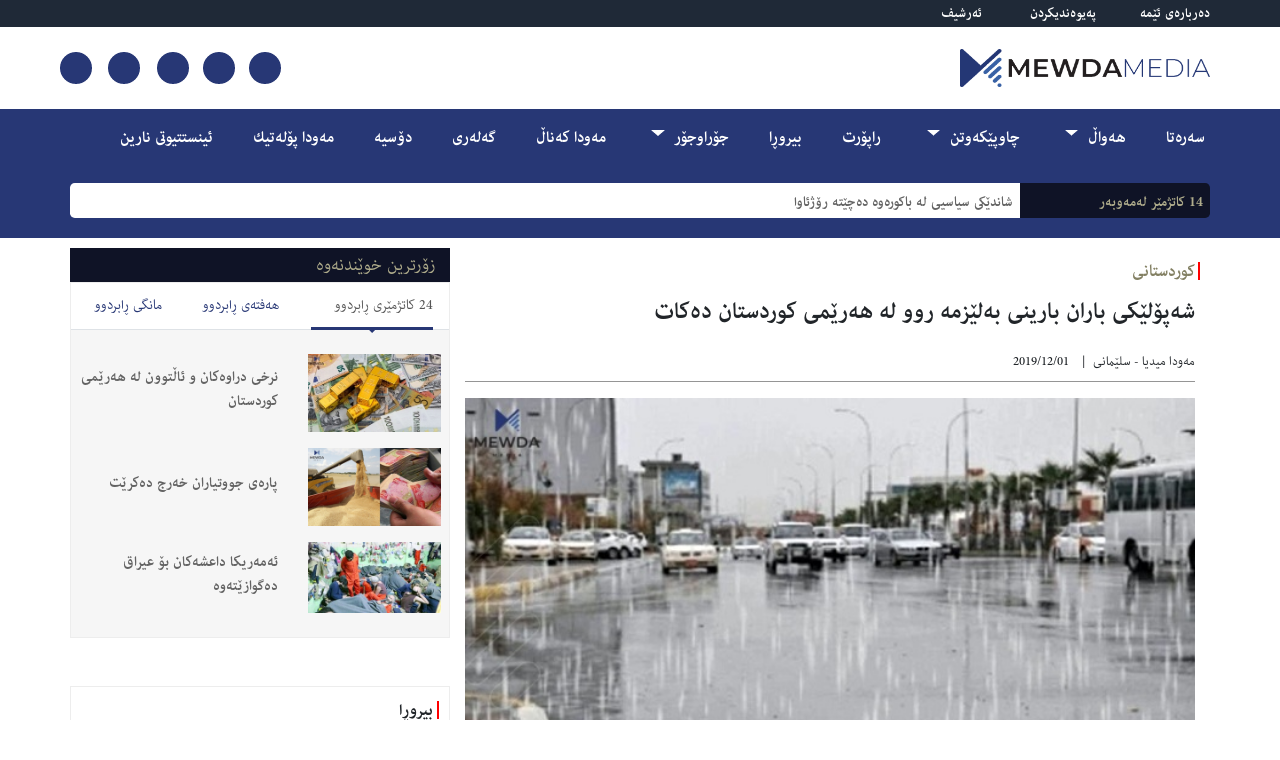

--- FILE ---
content_type: text/html; charset=utf-8
request_url: https://mewdamedia.com/articles/154
body_size: 8668
content:
<!DOCTYPE html>
<html>
  <head>
    <title>Mewda Media | شەپۆلێکی باران بارینی بەلێزمە روو لە هەرێمی کوردستان</title>
<meta name="description" content="A news outlet based in Sulaymaniyah, Iraq">
<meta name="keywords" content="news, kurdistan, krg, kri, kurd, hawal, xabar, اخبار, العراق, کورد, کوردستان, هەواڵ, هەواڵەکان, ڕووداوەکانی کورستان,هەرێمی کورستان, عێراق, عیراق">
<meta property="og:title" content="شەپۆلێکی باران بارینی بەلێزمە روو لە هەرێمی کوردستان دەکات">
<meta property="og:site_name" content="Mewda Media">


        <meta property="og:image" itemprop="image primaryImageOfPage" content="https://mewdamedia.com/uploads/article/thumbnail/154/slider_barn.jpg" />


    
    <meta name="viewport" content="width=device-width, initial-scale=1">
    
    <meta name="csrf-param" content="authenticity_token" />
<meta name="csrf-token" content="lKM6mI+uz1zEC3QJCK2KYRsD+E2iq1emiAD6jrNVyMRKXIZSRJ0uDGmGrDEi7vytCZIxnYu8S7F/81TrwMhgng==" />
    
    <link rel="shortcut icon" type="image/x-icon" href="/assets/favicon-63e1bf3d8fa239974be2aaafe8ad054107b2c708ebf34686ad5479618fe2984b.png" />

    <link href="https://fonts.googleapis.com/css?family=Grenze&display=swap" rel="stylesheet">
    <link rel="stylesheet" href="https://stackpath.bootstrapcdn.com/bootstrap/4.3.1/css/bootstrap.min.css" integrity="sha384-ggOyR0iXCbMQv3Xipma34MD+dH/1fQ784/j6cY/iJTQUOhcWr7x9JvoRxT2MZw1T" crossorigin="anonymous">
    <link rel="stylesheet" href="https://cdn.rtlcss.com/bootstrap/v4.2.1/css/bootstrap.min.css" integrity="sha384-vus3nQHTD+5mpDiZ4rkEPlnkcyTP+49BhJ4wJeJunw06ZAp+wzzeBPUXr42fi8If" crossorigin="anonymous">

    <link rel="stylesheet" media="all" href="/assets/application-5950fa1e787dd123329a68ff3c94c8783ce9457491a65bbbf3e956eea040ffc9.css" data-turbolinks-track="reload" />

   
    <script src="https://ajax.googleapis.com/ajax/libs/jquery/3.4.1/jquery.min.js"></script>
    <script src="https://cdnjs.cloudflare.com/ajax/libs/popper.js/1.14.7/umd/popper.min.js" integrity="sha384-UO2eT0CpHqdSJQ6hJty5KVphtPhzWj9WO1clHTMGa3JDZwrnQq4sF86dIHNDz0W1" crossorigin="anonymous"></script>
    <script src="https://stackpath.bootstrapcdn.com/bootstrap/4.3.1/js/bootstrap.min.js" integrity="sha384-JjSmVgyd0p3pXB1rRibZUAYoIIy6OrQ6VrjIEaFf/nJGzIxFDsf4x0xIM+B07jRM" crossorigin="anonymous"></script>
    <script src="https://kit.fontawesome.com/76eb2f4497.js" crossorigin="anonymous"></script>

    <!-- Go to www.addthis.com/dashboard to customize your tools --> 

    <script src="/packs/js/application-5c15890e2d59fef386cf.js" data-turbolinks-track="reload"></script>
    <script src="/assets/application-1be0f2eb394c9bf62b1f1ff532a5038939f30c393397d622969f0e5ca323a3d8.js" data-turbolinks-track="reload"></script>

    
    <script async defer src="https://connect.facebook.net/en_US/sdk.js#xfbml=1&version=v3.2"></script>

    <script>
        $(document).on("turbolinks:load", function(){
            $("#main-content .trix-content").find("pre").each(function(){
                var value = $(this).html();

                if(value.includes("youtube.com")){
                    
                    value = value.replace("watch?v=", "embed/");
                    $(this).html(
                        `<iframe width=\"100%\" height=\"400\" src=\"${value}\" frameborder=\"0\" allow=\"accelerometer; autoplay; encrypted-media; gyroscope; picture-in-picture\" allowfullscreen></iframe>`
                    )

                }else if(value.includes("facebook.com")){
                    $(this).html(
                        `<div class="fb-video" data-href="${value}" data-show-text="false"></div>`
                    )

                    FB.init({
                        xfbml      : true,
                        version    : 'v3.2'
                    });
                }
            });
        });
    </script>


    
    <!-- Start Alexa Certify Javascript -->
    <script type="text/javascript">
    _atrk_opts = { atrk_acct:"73ZRu1FYxz20cv", domain:"mewdamedia.com",dynamic: true};
    (function() { var as = document.createElement('script'); as.type = 'text/javascript'; as.async = true; as.src = "https://certify-js.alexametrics.com/atrk.js"; var s = document.getElementsByTagName('script')[0];s.parentNode.insertBefore(as, s); })();
    </script>
    <noscript><img src="https://certify.alexametrics.com/atrk.gif?account=73ZRu1FYxz20cv" style="display:none" height="1" width="1" alt="" /></noscript>
    <!-- End Alexa Certify Javascript -->  
    
  </head>

  <body>

    <form action="/search" accept-charset="UTF-8" method="get">

    <div class="container-fluid no-padding off" id="search-form-container">
        <!--<input type="submit" id="searchsubmit" value="" />-->
        <div class="container d-flex flex-row justify-content-start align-items-center no-padding full-height" id="search-wrapper">
            <input type="text" name="keyword" id="keyword" class="col-lg-11 search-input" placeholder="لێرە بنووسە" />
            <button type="submit" class="col-lg-1 search-button">
                <i class="fas fa-arrow-left"></i>
            </button>
        </div>
    </div>
</form>
<header class="container-fluid no-margin no-padding">
    
    <div id="header-top" class="container-fluid d-none d-lg-block d-md-block">
        <div class="container no-padding">
            <div id="header-top-row" class="row d-flex flex-row justify-content-start align-items-center flex-nowrap">
                <div class="col-lg-2">
                    <a href="/pages/1">دەربارەی ئێمە</a>
                </div>

                <div class="col-lg-2">
                    <a href="/pages/2">پەیوەندیکردن</a>
                </div>

                <div class="col-lg-2">
                    <a href="/archive">ئەرشیف</a>
                </div>

            </div>
        </div>
    </div>

    <div id="logo-container" class="container-fluid d-none d-lg-block d-md-block py-3">
        <div class="container no-padding">
                <div class="row">
                    <div class="col-lg-6 d-flex flex-row justify-content-center align-items-center"">
                        <a href="/"><img id="logo" src="/assets/logo-c7068d6ce3e0ea5599d722cca8e1033d57faf54b3463c0ea5579065ca8192717.png" alt="Mewda Media" /></a>
                    </div>

                    <div class="col-lg-6 d-flex flex-column justify-content-center align-items-end flex-wrap text-center">
                        <div class="col-lg-5 row d-flex flex-row justify-content-between align-items-center flex-nowrap p-0 py-1">

                            
                            <div class="social-icon  p-0" style="margin-left: 3px">
                                <a href="#" id="search-trigger"><i class="fas fa-search"></i></a>
                            </div>

                            <div class="social-icon  p-0" style="margin-left: 3px">
                                <a href="https://www.youtube.com/channel/UC3YNutmP9xATFBDh3EdCSkA"><i class="fab fa-youtube"></i></a>
                            </div>

                            <div class="social-icon  p-0">
                                <a href="https://twitter.com/mewdapressorg"><i class="fab fa-twitter"></i></a>
                            </div>

                            <div class="social-icon  p-0">
                                <a href="https://www.instagram.com/mewda_media"><i class="fab fa-instagram"></i></a>
                            </div>

                            <div class="social-icon  p-0">
                                <a href="https://www.facebook.com/mewdamedia"><i class="fab fa-facebook-f"></i></a>
                            </div>

                            
                        </div>
                        
                    </div>
                </div>
        </div>
    </div>

    

    <div id="navigation-bar">
        <div class="container no-padding">
            <div class="d-flex flex-row justify-content-between align-items-center" id="nav-responsive">
                <nav class="navbar navbar-expand-md navbar-dark d-flex flex-row justify-conten-between align-items-center">
                    <a style="display: contents" href="/"><img class="d-lg-none d-md-none d-sm-block" style="margin-right: 5px; width: 30%" src="/assets/logo_white-8bdcaf2c170efdf8d9e419556989ec1aed1b0be7ff576d49afe471349e85049d.png" alt="Mewda Media" /></a>
                    <button class="navbar-toggler" type="button" data-toggle="collapse" data-target="#navbarNavDropdown" aria-controls="navbarNavDropdown" aria-expanded="false" aria-label="Toggle navigation">
                        <span class="navbar-toggler-icon"></span>
                    </button>
                    <div class="collapse navbar-collapse" id="navbarNavDropdown">
                        <ul class="navbar-nav">
                            <li class="nav-item active">
                                <a class="nav-link" href="/">سەرەتا</a>
                            </li>

                            <li class="nav-item dropdown">
                                <a class="nav-link dropdown-toggle" href="/categories/1" id="navbarDropdownMenuLink-1">
                                    هەواڵ
                                </a>

                                <ul class="dropdown-menu dropdown-menu-left" aria-labelledby="navbarDropdownMenuLink-1">
                                    
                                        <li><a class="dropdown-item" href="/categories/2">کوردستانی</a> </li>
                                        <li><a class="dropdown-item" href="/categories/3">عیراقی</a> </li>
                                        <li><a class="dropdown-item" href="/categories/4">جیهانی</a> </li>
                                        <li><a class="dropdown-item" href="/categories/7">ئابووری</a> </li>
                                </ul>
                            </li>

                            <li class="nav-item dropdown">
                                <a class="nav-link dropdown-toggle" href="/categories/5" id="navbarDropdownMenuLink-5">
                                    چاوپێكەوتن
                                </a>

                                <ul class="dropdown-menu dropdown-menu-left" aria-labelledby="navbarDropdownMenuLink-5">
                                    
                                        <li><a class="dropdown-item" href="/categories/19">دۆزی ژن</a> </li>
                                </ul>
                            </li>

                            <li class="nav-item ">
                                <a class="nav-link " href="/categories/6" id="navbarDropdownMenuLink-6">
                                    راپۆرت
                                </a>

                            </li>

                            <li class="nav-item ">
                                <a class="nav-link " href="/categories/8" id="navbarDropdownMenuLink-8">
                                    بیروڕا
                                </a>

                            </li>

                            <li class="nav-item dropdown">
                                <a class="nav-link dropdown-toggle" href="/categories/10" id="navbarDropdownMenuLink-10">
                                    جۆراوجۆر
                                </a>

                                <ul class="dropdown-menu dropdown-menu-left" aria-labelledby="navbarDropdownMenuLink-10">
                                    
                                        <li><a class="dropdown-item" href="/categories/9">تەندروستی</a> </li>
                                        <li><a class="dropdown-item" href="/categories/11">تەکنەلۆژیا</a> </li>
                                        <li><a class="dropdown-item" href="/categories/12">ئەدەب و هونەر</a> </li>
                                        <li><a class="dropdown-item" href="/categories/13">ستایڵی نوێ</a> </li>
                                        <li><a class="dropdown-item" href="/categories/17">گشتی</a> </li>
                                </ul>
                            </li>

                            <li class="nav-item ">
                                <a class="nav-link " href="/categories/14" id="navbarDropdownMenuLink-14">
                                    مەودا کەناڵ
                                </a>

                            </li>

                            <li class="nav-item ">
                                <a class="nav-link " href="/categories/16" id="navbarDropdownMenuLink-16">
                                    گەلەری
                                </a>

                            </li>

                            <li class="nav-item ">
                                <a class="nav-link " href="/categories/22" id="navbarDropdownMenuLink-22">
                                    دۆسیە
                                </a>

                            </li>

                            <li class="nav-item ">
                                <a class="nav-link " href="/categories/23" id="navbarDropdownMenuLink-23">
                                    مه‌ودا پۆله‌تیك
                                </a>

                            </li>

                            <li class="nav-item ">
                                <a class="nav-link " href="/categories/24" id="navbarDropdownMenuLink-24">
                                    ئینستتیوتى نارین
                                </a>

                            </li>


                            <li class="nav-item d-lg-none d-md-none d-sm-block">
                                <a class="nav-link" href="/pages/1">دەربارەی ئێمە</a>
                            </li>

                            <li class="nav-item d-lg-none d-md-none d-sm-block">
                                <a class="nav-link" href="/pages/2">پەیوەندیکردن</a>
                            </li>

                            <li class="nav-item d-lg-none d-md-none d-sm-block">
                                <a class="nav-link" href="/archive">ئەرشیف</a>
                            </li>

                            <li class="nav-item d-lg-none d-md-none d-sm-block d-flex flex-row justify-content-between align-items-center">
                                <div class="social-icon  p-0" style="margin-left: 3px">
                                    <a href="#" id="search-trigger"><i class="fas fa-search"></i></a>
                                </div>

                                <div class="social-icon  p-0" style="margin-left: 3px">
                                    <a href="https://www.youtube.com/channel/UC3YNutmP9xATFBDh3EdCSkA"><i class="fab fa-youtube"></i></a>
                                </div>

                                <div class="social-icon  p-0">
                                    <a href="https://twitter.com/mewdapressorg"><i class="fab fa-twitter"></i></a>
                                </div>

                                <div class="social-icon  p-0">
                                    <a href="https://www.instagram.com/mewda_media"><i class="fab fa-instagram"></i></a>
                                </div>

                                <div class="social-icon  p-0">
                                    <a href="https://www.facebook.com/mewdamedia"><i class="fab fa-facebook-f"></i></a>
                                </div>
                            </li>




                        </ul>
                    </div>
                </nav>
                <div class="search d-lg-table d-none">
                    <form action="/search" accept-charset="UTF-8" method="get">
                        

</form>                </div>
                    
                <svg xmlns="http://www.w3.org/2000/svg" style="display: none;">
                    <symbol xmlns="http://www.w3.org/2000/svg" viewBox="0 0 160 28" id="path">
                        <path d="M32.9418651,-20.6880772 C37.9418651,-20.6880772 40.9418651,-16.6880772 40.9418651,-12.6880772 C40.9418651,-8.68807717 37.9418651,-4.68807717 32.9418651,-4.68807717 C27.9418651,-4.68807717 24.9418651,-8.68807717 24.9418651,-12.6880772 C24.9418651,-16.6880772 27.9418651,-20.6880772 32.9418651,-20.6880772 L32.9418651,-29.870624 C32.9418651,-30.3676803 33.3448089,-30.770624 33.8418651,-30.770624 C34.08056,-30.770624 34.3094785,-30.6758029 34.4782612,-30.5070201 L141.371843,76.386562" transform="translate(83.156854, 22.171573) rotate(-225.000000) translate(-83.156854, -22.171573)"></path>
                    </symbol>
                </svg>
            </div>

            <div class="container-fluid d-none d-lg-block d-md-block" id="breaking-container">
                <div class="row  d-flex flex-row justify-content-between align-items-center">
                    <div class="col-lg-2 breaking-wrapper" style="height: 35px; overflow-y: hidden">
                        <ul class="vTicker-list">
                            <li><time datetime="2026-01-21T10:34:51+03:00" title="2026/01/21" data-time-ago="2026-01-21T10:34:51+03:00">2026/01/21</time></li>
                            
                            <li><time datetime="2026-01-21T10:24:46+03:00" title="2026/01/21" data-time-ago="2026-01-21T10:24:46+03:00">2026/01/21</time></li>
                            
                            <li><time datetime="2026-01-21T10:19:38+03:00" title="2026/01/21" data-time-ago="2026-01-21T10:19:38+03:00">2026/01/21</time></li>
                            
                            <li><time datetime="2026-01-20T16:16:26+03:00" title="2026/01/20" data-time-ago="2026-01-20T16:16:26+03:00">2026/01/20</time></li>
                            
                            <li><time datetime="2026-01-19T20:09:02+03:00" title="2026/01/19" data-time-ago="2026-01-19T20:09:02+03:00">2026/01/19</time></li>
                            
                            <li><time datetime="2026-01-19T19:46:24+03:00" title="2026/01/19" data-time-ago="2026-01-19T19:46:24+03:00">2026/01/19</time></li>
                            
                            <li><time datetime="2026-01-19T19:39:22+03:00" title="2026/01/19" data-time-ago="2026-01-19T19:39:22+03:00">2026/01/19</time></li>
                            
                            <li><time datetime="2026-01-19T19:07:32+03:00" title="2026/01/19" data-time-ago="2026-01-19T19:07:32+03:00">2026/01/19</time></li>
                            
                            <li><time datetime="2026-01-19T18:26:36+03:00" title="2026/01/19" data-time-ago="2026-01-19T18:26:36+03:00">2026/01/19</time></li>
                            
                            <li><time datetime="2026-01-19T16:13:53+03:00" title="2026/01/19" data-time-ago="2026-01-19T16:13:53+03:00">2026/01/19</time></li>
                            
                        </ul>

                    </div>

                    <div class="col-lg-10 breaking-wrapper" style="height: 35px; overflow-y: hidden">
                        <ul class="vTicker-list">
                            <li><a href="/articles/47359">شاندێكى سیاسیی له‌ باكوره‌وه‌ ده‌چێته‌ رۆژئاوا</a></li>
                            <li><a href="/articles/47358">نرخى دراوه‌كان و ئاڵتوون له‌ هه‌رێمى كوردستان</a></li>
                            <li><a href="/articles/47357">نرخى نه‌وت له‌ بۆرسه‌ى جیهانی</a></li>
                            <li><a href="/articles/47356">كه‌مپى هۆل راده‌ستى دیمه‌شق كرا</a></li>
                            <li><a href="/articles/47353">دایك و باوكى خوێندكار كێشه‌یان بۆ دروستبووه‌</a></li>
                            <li><a href="/articles/47352">عیراق كه‌وته‌ حاڵه‌تی ئاماده‌باشییه‌وه‌</a></li>
                            <li><a href="/articles/47351">ئه‌ردۆغان له‌باره‌ى رێككه‌وتنه‌كه‌ى هه‌سه‌ده‌و سوریا هاته‌ ده‌نگ</a></li>
                            <li><a href="/articles/47350">بۆ سبه‌ى و دوو سبه‌ى هۆشداریی درا</a></li>
                            <li><a href="/articles/47349">پارتى به‌ نزیكبوونه‌وه‌ى یه‌كێتیی و نه‌وه‌ى نوێ تووشى شڵه‌ژان بوون</a></li>
                            <li><a href="/articles/47347">پزیشکیان هۆشداریی دایە ئەمەریکا</a></li>
                        </ul>
                    </div>
                </div>
            </div>
        </div>
        
    </div>
    
</header>
<div class="container-fluid d-sm-block d-lg-none mt-0" id="breaking-container">
    <div class="row d-flex flex-row justify-content-start align-items-center flex-nowrap responsive-rolling-breaking-container">
        <div class="col-4 breaking-wrapper" style="background-color: #191C2C">
            <ul class="vTicker-list">
                <li><time datetime="2026-01-21T10:34:51+03:00" title="2026/01/21" data-time-ago="2026-01-21T10:34:51+03:00">2026/01/21</time></li>
                
                <li><time datetime="2026-01-21T10:24:46+03:00" title="2026/01/21" data-time-ago="2026-01-21T10:24:46+03:00">2026/01/21</time></li>
                
                <li><time datetime="2026-01-21T10:19:38+03:00" title="2026/01/21" data-time-ago="2026-01-21T10:19:38+03:00">2026/01/21</time></li>
                
                <li><time datetime="2026-01-20T16:16:26+03:00" title="2026/01/20" data-time-ago="2026-01-20T16:16:26+03:00">2026/01/20</time></li>
                
                <li><time datetime="2026-01-19T20:09:02+03:00" title="2026/01/19" data-time-ago="2026-01-19T20:09:02+03:00">2026/01/19</time></li>
                
                <li><time datetime="2026-01-19T19:46:24+03:00" title="2026/01/19" data-time-ago="2026-01-19T19:46:24+03:00">2026/01/19</time></li>
                
                <li><time datetime="2026-01-19T19:39:22+03:00" title="2026/01/19" data-time-ago="2026-01-19T19:39:22+03:00">2026/01/19</time></li>
                
                <li><time datetime="2026-01-19T19:07:32+03:00" title="2026/01/19" data-time-ago="2026-01-19T19:07:32+03:00">2026/01/19</time></li>
                
                <li><time datetime="2026-01-19T18:26:36+03:00" title="2026/01/19" data-time-ago="2026-01-19T18:26:36+03:00">2026/01/19</time></li>
                
                <li><time datetime="2026-01-19T16:13:53+03:00" title="2026/01/19" data-time-ago="2026-01-19T16:13:53+03:00">2026/01/19</time></li>
                
            </ul>

        </div>

        <div class="col-8 breaking-wrapper responsive-rolling-breaking" style="padding-right:0">
            <ul class="vTicker-list">
                <li><a href="/articles/47359">شاندێكى سیاسیی له‌ باكوره‌وه‌ ده‌چێته‌ رۆژئاوا</a></li>
                <li><a href="/articles/47358">نرخى دراوه‌كان و ئاڵتوون له‌ هه‌رێمى كوردستان</a></li>
                <li><a href="/articles/47357">نرخى نه‌وت له‌ بۆرسه‌ى جیهانی</a></li>
                <li><a href="/articles/47356">كه‌مپى هۆل راده‌ستى دیمه‌شق كرا</a></li>
                <li><a href="/articles/47353">دایك و باوكى خوێندكار كێشه‌یان بۆ دروستبووه‌</a></li>
                <li><a href="/articles/47352">عیراق كه‌وته‌ حاڵه‌تی ئاماده‌باشییه‌وه‌</a></li>
                <li><a href="/articles/47351">ئه‌ردۆغان له‌باره‌ى رێككه‌وتنه‌كه‌ى هه‌سه‌ده‌و سوریا هاته‌ ده‌نگ</a></li>
                <li><a href="/articles/47350">بۆ سبه‌ى و دوو سبه‌ى هۆشداریی درا</a></li>
                <li><a href="/articles/47349">پارتى به‌ نزیكبوونه‌وه‌ى یه‌كێتیی و نه‌وه‌ى نوێ تووشى شڵه‌ژان بوون</a></li>
                <li><a href="/articles/47347">پزیشکیان هۆشداریی دایە ئەمەریکا</a></li>
            </ul>
        </div>
    </div>
</div>

    <div id="main-content" class="container">
      <div class="row d-flex flex-row justify-content-between align-items-start">
    <!--- Selected Category: starts -->
    <div class="col-lg-8">

        <div class="row d-flex flex-column justify-content-start align-items-start">
            <div class="col-lg-12 padded-headline">
                <h5 class="mewda-headline-box special-opposite"><a href="/categories/2">کوردستانی</a></h5>
                <h2 class="text-bold">شەپۆلێکی باران بارینی بەلێزمە روو لە هەرێمی کوردستان دەکات</h2>
            </div>

            <div class="col-lg-12">
                <div class="d-flex flex-row justify-content-between align-items-center">
                    <p class="small">
                
                        مەودا میدیا - سلێمانی  
                        <span style="margin: auto 5px">|</span>  
                        <i class="fas fa-clock" style="vertical-align: middle"></i><span style="margin-right: 5px"><time datetime="2019-12-01T13:53:27+03:00" title="2019/12/01">2019/12/01</time></span>
                        
                    </p>
                   
                </div>
                <hr style="border-top: 1px #959595 solid; margin-top: -10px" />
            </div>

            <div class="col-lg-12 fit-image-to-parent">
                <img src="/uploads/article/thumbnail/154/slider_barn.jpg" alt="شەپۆلێکی باران بارینی بەلێزمە روو لە هەرێمی کوردستان دەکات">
            </div>

            <div class="col-lg-12 fit-image-to-parent my-3">
                    
                <ul class="tags">
                </ul>
            </div>

            <div class="col-lg-12 fit-image-to-parent" style="margin: 30px auto; text-align: justify">
                <div class="trix-content">
  <div>مەودا میدیا-</div><div><br></div><div>بەڕێوبەرایەتی کەشناسی و بوومەلەرزەزانی هەرێمی کوردستان رایگەیاند شەپۆلێکی باران بارینی بەلێزمە هەرێمی کوردستان دەگرێتەوە.<br><br>
</div><div>بەڕێوبەرایەتی کەشناسی و بوومەلەرزەزانی هەرێمی کوردستان لە راگەیاندراوێکدا بڵاوی کردەوە و رایگەیاند "شەپۆلێکی باران بارینی بەلێزمە لە ئەمشەو کاتژمێر 12:00ی شەوەوە هەرێمی کوردستان دەگرێتەوە تاوەکو کاتژمێر 12:00ی شەوی دووشەممە بەردەوام دەبێت".<br><br>
</div><div>لە راگەیاندراوەکەدا ئاماژە بەوەکراوە "شەپۆلەکە زیاتر باشور و باشوری رۆژەهەڵاتی پارێزگای سلێمانی و ئیدارەی گەرمیان دەگرێتەوە لەگەڵ باشور و باشوری رۆژهەڵاتی پارێزگای کەرکوک".<br><br>
</div><div>ئەوەش خراوەتە ڕوو "پێشبینی دەکرێت لەو ناوچانە ئاستی باران بارین لە نێوان (30بۆ50) ملم بێت".<br><br><action-text-attachment content-type="image" url="http://www.mewdapress.org/ImageUploads/112201911FB_IMG_1575194691047.jpg" width="890" height="549" caption="راگەیاندراو"><figure class="attachment attachment--preview">
  <img width="890" height="549" src="http://www.mewdapress.org/ImageUploads/112201911FB_IMG_1575194691047.jpg">
    <figcaption class="attachment__caption">
      راگەیاندراو
    </figcaption>
</figure></action-text-attachment>
</div><div><br></div>
</div>

            </div>

            <div class="col-lg-12 fit-image-to-parent" style="margin: 30px auto; text-align: justify">
                <a target="_blank" href="https://www.facebook.com/QaiwanGroup"><img src="/assets/inarticle_ad-5a546b901a2ec4ae6f4692fc6a53da1f55dbe8c85e8bf8a2f73266395ac22acd.gif" alt="Qaiwan" /></a>
            </div>

            <div class="col-lg-12 fit-image-to-parent" style="margin: 10px auto; text-align: justify">
                <a target="_blank" href="https://t.me/mewdamedia"><img src="/assets/telegram-6b269d4066a303fb36ab1857a1100f13274a145df024900b5f9cb5e0b517fe51.jpg" alt="Qaiwan" /></a>
            </div>

        </div>

        
    </div>

    <!--- Selected Category: ends -->

    <!--- Statistical News: starts -->
    <div class="col-lg-4 p-lg-0 p-sm-auto">
        <div class="row p-lg-0 p-sm-auto no-margin d-flex flex-column justify-content-start align-items-center flex-nowrap">
    <div class="col-lg-12 d-flex flex-row justify-content-start align-items-center mewda-headbar flex-nowrap">
        <h4 class="m-t-b-3">زۆرترین خوێندنەوە</h4>
    </div>
</div>
<div class="bg-white box-bordered mb-5">
    <!-- Lined tabs-->
    <ul id="myTab2" role="tablist" class="nav nav-tabs nav-pills with-arrow lined flex-row justify-content-between text-center">
        <li class="nav-item flex-sm-fill">
            <a id="home2-tab" data-toggle="tab" href="#home2" role="tab" aria-controls="home2" aria-selected="true" class="nav-link text-uppercase  mr-sm-3 rounded-0 active">24 کاتژمێری ڕابردوو</a>
        </li>
        <li class="nav-item flex-sm-fill">
            <a id="profile2-tab" data-toggle="tab" href="#profile2" role="tab" aria-controls="profile2" aria-selected="false" class="nav-link text-uppercase  mr-sm-3 rounded-0">هەفتەی ڕابردوو</a>
        </li>
        <li class="nav-item flex-sm-fill">
            <a id="contact2-tab" data-toggle="tab" href="#contact2" role="tab" aria-controls="contact2" aria-selected="false" class="nav-link text-uppercase  rounded-0">مانگی ڕابردوو</a>
        </li>
    </ul>
    <div id="myTab2Content" class="tab-content" style="background: #f6f6f6">
        <div id="home2" role="tabpanel" aria-labelledby="home-tab" class="tab-pane fade py-3 px-2 show active">
            <div class="row">

                    <div class="col-lg-12 py-2">
                        <div class="row d-flex flex-row justify-content-between align-items-center flex-nowrap">
                            <div class="col-lg-5 fit-image-to-parent">
                                <img class="" src="/uploads/article/thumbnail/47358/thumb_dawwww.jpg" alt="News" />
                            </div>

                            <div class="col-lg-7">
                                <h5 class="text-bold"><a href="/articles/47358">نرخى دراوه‌كان و ئاڵتوون له‌ هه‌رێمى كوردستان</a></h5>
                            </div>
                        </div>
                    </div>
                    <div class="col-lg-12 py-2">
                        <div class="row d-flex flex-row justify-content-between align-items-center flex-nowrap">
                            <div class="col-lg-5 fit-image-to-parent">
                                <img class="" src="/uploads/article/thumbnail/47361/thumb_%DA%AF%DB%95%D9%86%D9%85.jpg" alt="News" />
                            </div>

                            <div class="col-lg-7">
                                <h5 class="text-bold"><a href="/articles/47361">پارەی جووتیاران خەرج دەکرێت</a></h5>
                            </div>
                        </div>
                    </div>
                    <div class="col-lg-12 py-2">
                        <div class="row d-flex flex-row justify-content-between align-items-center flex-nowrap">
                            <div class="col-lg-5 fit-image-to-parent">
                                <img class="" src="/uploads/article/thumbnail/47363/thumb_c794649c-77fe-41be-8aa4-6d7167428dc3.jpg" alt="News" />
                            </div>

                            <div class="col-lg-7">
                                <h5 class="text-bold"><a href="/articles/47363">ئەمەریکا داعشەکان بۆ عیراق دەگوازێتەوە</a></h5>
                            </div>
                        </div>
                    </div>

            
            </div>
        </div>
        <div id="profile2" role="tabpanel" aria-labelledby="profile-tab" class="tab-pane fade py-3 px-2">
            <div class="row">

                    <div class="col-lg-12 py-2">
                        <div class="row d-flex flex-row justify-content-between align-items-center flex-nowrap">
                            <div class="col-lg-5 fit-image-to-parent">
                                <img class="" src="/uploads/article/thumbnail/47304/thumb_758250Image1.jpg" alt="News" />
                            </div>

                            <div class="col-lg-7">
                                <h5 class="text-bold"><a href="/articles/47304">زانیاریی لەبارەی دابەشکردنی نەوت لە سلێمانی</a></h5>
                            </div>
                        </div>
                    </div>
                    <div class="col-lg-12 py-2">
                        <div class="row d-flex flex-row justify-content-between align-items-center flex-nowrap">
                            <div class="col-lg-5 fit-image-to-parent">
                                <img class="" src="/uploads/article/thumbnail/47288/thumb_ganm_mm.jpg" alt="News" />
                            </div>

                            <div class="col-lg-7">
                                <h5 class="text-bold"><a href="/articles/47288">داوا له‌ جوتیاران ده‌كرێن  یوپى ئێن ده‌ربكه‌ن</a></h5>
                            </div>
                        </div>
                    </div>
                    <div class="col-lg-12 py-2">
                        <div class="row d-flex flex-row justify-content-between align-items-center flex-nowrap">
                            <div class="col-lg-5 fit-image-to-parent">
                                <img class="" src="/uploads/article/thumbnail/47329/thumb_ziww.jpg" alt="News" />
                            </div>

                            <div class="col-lg-7">
                                <h5 class="text-bold"><a href="/articles/47329">زیو به‌رزبوونه‌وه‌ى گه‌وره‌ تۆمارده‌كات</a></h5>
                            </div>
                        </div>
                    </div>

            
            </div>
        </div>
        <div id="contact2" role="tabpanel" aria-labelledby="contact-tab" class="tab-pane fade py-3 px-2">
            <div class="row">

                    <div class="col-lg-12 py-2">
                        <div class="row d-flex flex-row justify-content-between align-items-center flex-nowrap">
                            <div class="col-lg-5 fit-image-to-parent">
                                <img class="" src="/uploads/article/thumbnail/47149/thumb_%D9%87%DB%95%D8%B1%DB%8E%D9%85_%D9%88_%D8%A8%DB%95%D8%BA%D8%AF%D8%A7-%D9%BE%D8%A7%D8%B1%DB%95.jpg" alt="News" />
                            </div>

                            <div class="col-lg-7">
                                <h5 class="text-bold"><a href="/articles/47149">وەزارەتی دارایی هەرێم راستییەکان لە خەڵک دەشارێتەوە</a></h5>
                            </div>
                        </div>
                    </div>
                    <div class="col-lg-12 py-2">
                        <div class="row d-flex flex-row justify-content-between align-items-center flex-nowrap">
                            <div class="col-lg-5 fit-image-to-parent">
                                <img class="" src="/uploads/article/thumbnail/47129/thumb_ghaz.jpg" alt="News" />
                            </div>

                            <div class="col-lg-7">
                                <h5 class="text-bold"><a href="/articles/47129">غازى ماڵان گران نه‌بووه‌ و قه‌یرانیش دروستنه‌بووه‌</a></h5>
                            </div>
                        </div>
                    </div>
                    <div class="col-lg-12 py-2">
                        <div class="row d-flex flex-row justify-content-between align-items-center flex-nowrap">
                            <div class="col-lg-5 fit-image-to-parent">
                                <img class="" src="/uploads/article/thumbnail/47207/thumb_370dcc22-e0a6-436f-aaf9-e36a956cda8f.jpg" alt="News" />
                            </div>

                            <div class="col-lg-7">
                                <h5 class="text-bold"><a href="/articles/47207">دەركەوت كێ گڵۆپی سەوزی بۆ هێرشی سەر كورد لە سوریا هەڵكردووە </a></h5>
                            </div>
                        </div>
                    </div>

            
            </div>
        </div>
    </div>
    <!-- End lined tabs -->
</div>

        <div class="box-bordered px-3 flex-fill full-height vertical-news mb-3" style="position: relative">

                <div class="padded-headline">
                    <h2 class="mewda-headline-box ">بیروڕا</h2>
                    <hr class="bottom-borederd-mewda" />
                </div>

                
                <div class="row d-flex flex-row justify-content-between align-items-center flex-nowrap my-5">   
                    <div class="col-lg-5 fit-image-to-parent">
                    <img class="author-img" src="/uploads/author/picture/157/resized_Untitled-2.png" alt="News" />
                    </div>

                    <div class="col-lg-7">
                        
                        <p class="title sm text-bold main-anchor"><a href="/articles/47084">سیاسەت لەنێوان غرور و کەلەڕەقیدا</a></p>
                            <h5>لەلایەن تانیا  تاهیر جەلال</h5>
                        <p class="text-muted text-small"><i class="fas fa-clock m-l-r-5"></i><time datetime="2025-12-21T14:17:05+03:00" title="2025/12/21">2025/12/21</time></p>  
                    </div>
                </div>

                        <hr />
                <div class="row d-flex flex-row justify-content-between align-items-center flex-nowrap my-5">   
                    <div class="col-lg-5 fit-image-to-parent">
                    <img class="author-img" src="/uploads/author/picture/156/resized_%DA%AF%D9%87%D9%87%DA%AF.png" alt="News" />
                    </div>

                    <div class="col-lg-7">
                        
                        <p class="title sm text-bold main-anchor"><a href="/articles/46671">ئاسۆمان ئاسۆی هەموو ئاسۆکانە </a></p>
                            <h5>لەلایەن رەنگین مەلا سەمەد</h5>
                        <p class="text-muted text-small"><i class="fas fa-clock m-l-r-5"></i><time datetime="2025-11-19T17:33:25+03:00" title="2025/11/19">2025/11/19</time></p>  
                    </div>
                </div>

                        <hr />
                <div class="row d-flex flex-row justify-content-between align-items-center flex-nowrap my-5">   
                    <div class="col-lg-5 fit-image-to-parent">
                    <img class="author-img" src="/uploads/author/picture/81/resized_5355320105371824114.jpg" alt="News" />
                    </div>

                    <div class="col-lg-7">
                        
                        <p class="title sm text-bold main-anchor"><a href="/articles/46583">شاری حەیات و هەرگیز پیر نەبووم</a></p>
                            <h5>لەلایەن سۆزان  حەمەتاتە</h5>
                        <p class="text-muted text-small"><i class="fas fa-clock m-l-r-5"></i><time datetime="2025-11-14T17:22:15+03:00" title="2025/11/14">2025/11/14</time></p>  
                    </div>
                </div>

                        <hr />
                <div class="row d-flex flex-row justify-content-between align-items-center flex-nowrap my-5">   
                    <div class="col-lg-5 fit-image-to-parent">
                    <img class="author-img" src="/uploads/author/picture/18/resized_dbc12a4b-1162-4309-b3c0-d1dc63caf9d5.jpg" alt="News" />
                    </div>

                    <div class="col-lg-7">
                        
                        <p class="title sm text-bold main-anchor"><a href="/articles/46382">هەموو گیانلەبەرێک گۆشتخۆرە، بەس ناوی گورگ بەدە</a></p>
                            <h5>لەلایەن د.نازەنین عوسمان</h5>
                        <p class="text-muted text-small"><i class="fas fa-clock m-l-r-5"></i><time datetime="2025-10-31T16:44:27+03:00" title="2025/10/31">2025/10/31</time></p>  
                    </div>
                </div>


            
        </div>
    
    </div>
    <!--- Statistical News: ends -->

    
</div>




  
    </div>
    

    <footer class="container-fluid mewda-headbar">
    <div class="container no-padding">
        <div class="row d-flex flex-row justify-content-between align-items-center" style="padding-top: 15px">
            <div class="col-lg-12">
                <h3>مەودا میدیا</h3>
                
            </div>

            <div class="col-lg-12">
                <div class="row d-flex flex-row justify-content-start align-items-center flex-wrap footer-items-wrapper py-4">
                    <div class="col-lg-2 col-3 footer-item">
                        <p class="title sm footer-anchor"><a href="/">سەرەتا</a></p>
                        <p class="title sm footer-anchor"><a href="/categories/1">هەواڵ</a></p>
                    </div>

                    <div class="col-lg-2 col-3 footer-item">
                        <p class="title sm footer-anchor"><a href="/categories/2">کوردستانی</a></p>
                        <p class="title sm footer-anchor"><a href="/categories/3">عیراقی</a></p>
                    </div>

                    <div class="col-lg-2 col-3 footer-item">
                        <p class="title sm footer-anchor"><a href="/categories/4">جیهان</a></p>
                        <p class="title sm footer-anchor"><a href="/categories/8">بیروڕا</a></p>
                    </div>

                    <div class="col-lg-2 col-3 footer-item">
                        <p class="title sm footer-anchor"><a href="/categories/10">جۆراوجۆر</a></p>
                        <p class="title sm footer-anchor"><a href="/categories/5">چاوپێکەوتن</a></p>
                    </div>

                    <div class="col-lg-2 col-3 footer-item">
                        <p class="title sm footer-anchor"><a href="/categories/15">وەرزش</a></p>
                        <p class="title sm footer-anchor"><a href="/categories/6">راپۆرت</a></p>
                    </div>

                    <div class="col-lg-2 col-3 footer-item">
                        <p class="title sm footer-anchor"><a href="/categories/14">مەودا کەناڵ</a></p>
                        <p class="title sm footer-anchor"><a href="/categories/7">ئابووری</a></p>
                    </div>
                </div>
            </div>

            <div class="col-lg-12">
                <div class="row d-flex flex-row justify-content-start align-items-center flex-wrap" style="padding-top: 10px">
                    <div class="col-lg-2 col-3">
                        <p class="title sm">دەربارە</p>
                    </div>

                    <div class="col-lg-2 col-3">
                        <p class="title sm">پەیوەندی</p>
                    </div>

                    <div class="col-lg-2 col-3">
                        <p class="title sm">نووسەران</p>
                    </div>

                    <div class="col-lg-2 col-3">
                        <p class="title sm">لینکی تر</p>
                    </div>
                    
                </div>
            </div>

            <div class="col-lg-12" style="margin-top: 15px">
                <p class="title sm text-bold">2021 هەموو مافەکان پارێزراوە. مەودا میدیا بەرپرس نییە لە رای تایبەتی نووسەران</p>
            </div>

        </div>
    </div>
</footer>
    <!-- Global site tag (gtag.js) - Google Analytics -->
    <script async src="https://www.googletagmanager.com/gtag/js?id=UA-151948583-1"></script>
    <script async>
      window.dataLayer = window.dataLayer || [];
      function gtag(){dataLayer.push(arguments);}
      gtag('js', new Date());

      gtag('config', 'UA-151948583-1');
    </script>

  <script defer src="https://static.cloudflareinsights.com/beacon.min.js/vcd15cbe7772f49c399c6a5babf22c1241717689176015" integrity="sha512-ZpsOmlRQV6y907TI0dKBHq9Md29nnaEIPlkf84rnaERnq6zvWvPUqr2ft8M1aS28oN72PdrCzSjY4U6VaAw1EQ==" data-cf-beacon='{"version":"2024.11.0","token":"7f8655b09d6e4ec0b6c58c2d6ae02e8f","r":1,"server_timing":{"name":{"cfCacheStatus":true,"cfEdge":true,"cfExtPri":true,"cfL4":true,"cfOrigin":true,"cfSpeedBrain":true},"location_startswith":null}}' crossorigin="anonymous"></script>
</body>
</html>


--- FILE ---
content_type: text/css; charset=utf-8
request_url: https://fonts.googleapis.com/css?family=Grenze&display=swap
body_size: 176
content:
/* vietnamese */
@font-face {
  font-family: 'Grenze';
  font-style: normal;
  font-weight: 400;
  font-display: swap;
  src: url(https://fonts.gstatic.com/s/grenze/v16/O4ZTFGb7hR12BxqH92ImuA8al1md.woff2) format('woff2');
  unicode-range: U+0102-0103, U+0110-0111, U+0128-0129, U+0168-0169, U+01A0-01A1, U+01AF-01B0, U+0300-0301, U+0303-0304, U+0308-0309, U+0323, U+0329, U+1EA0-1EF9, U+20AB;
}
/* latin-ext */
@font-face {
  font-family: 'Grenze';
  font-style: normal;
  font-weight: 400;
  font-display: swap;
  src: url(https://fonts.gstatic.com/s/grenze/v16/O4ZTFGb7hR12BxqH9mImuA8al1md.woff2) format('woff2');
  unicode-range: U+0100-02BA, U+02BD-02C5, U+02C7-02CC, U+02CE-02D7, U+02DD-02FF, U+0304, U+0308, U+0329, U+1D00-1DBF, U+1E00-1E9F, U+1EF2-1EFF, U+2020, U+20A0-20AB, U+20AD-20C0, U+2113, U+2C60-2C7F, U+A720-A7FF;
}
/* latin */
@font-face {
  font-family: 'Grenze';
  font-style: normal;
  font-weight: 400;
  font-display: swap;
  src: url(https://fonts.gstatic.com/s/grenze/v16/O4ZTFGb7hR12BxqH-GImuA8alw.woff2) format('woff2');
  unicode-range: U+0000-00FF, U+0131, U+0152-0153, U+02BB-02BC, U+02C6, U+02DA, U+02DC, U+0304, U+0308, U+0329, U+2000-206F, U+20AC, U+2122, U+2191, U+2193, U+2212, U+2215, U+FEFF, U+FFFD;
}
